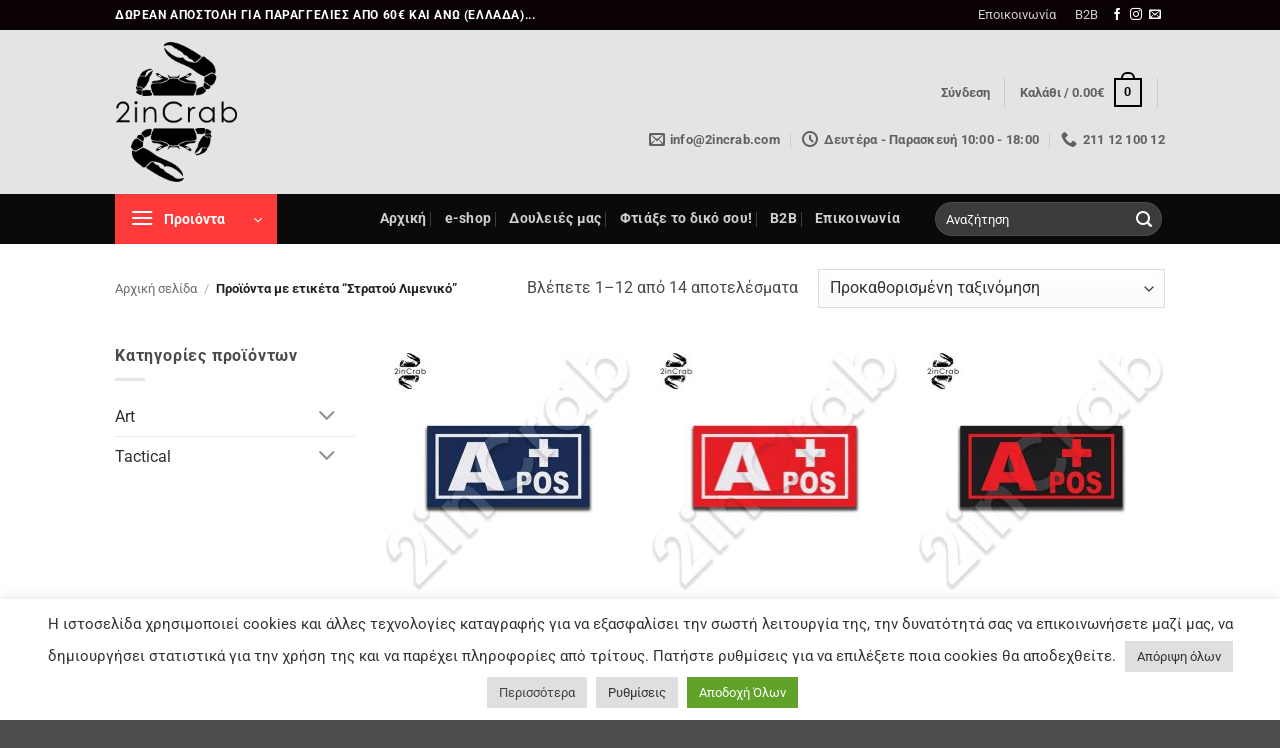

--- FILE ---
content_type: text/css
request_url: https://www.2incrab.com/wp-content/uploads/maxmegamenu/style.css?ver=722c61
body_size: 51
content:
@charset "UTF-8";

/** THIS FILE IS AUTOMATICALLY GENERATED - DO NOT MAKE MANUAL EDITS! **/
/** Custom CSS should be added to Mega Menu > Menu Themes > Custom Styling **/

.mega-menu-last-modified-1750880764 { content: 'Wednesday 25th June 2025 19:46:04 UTC'; }

.wp-block {}